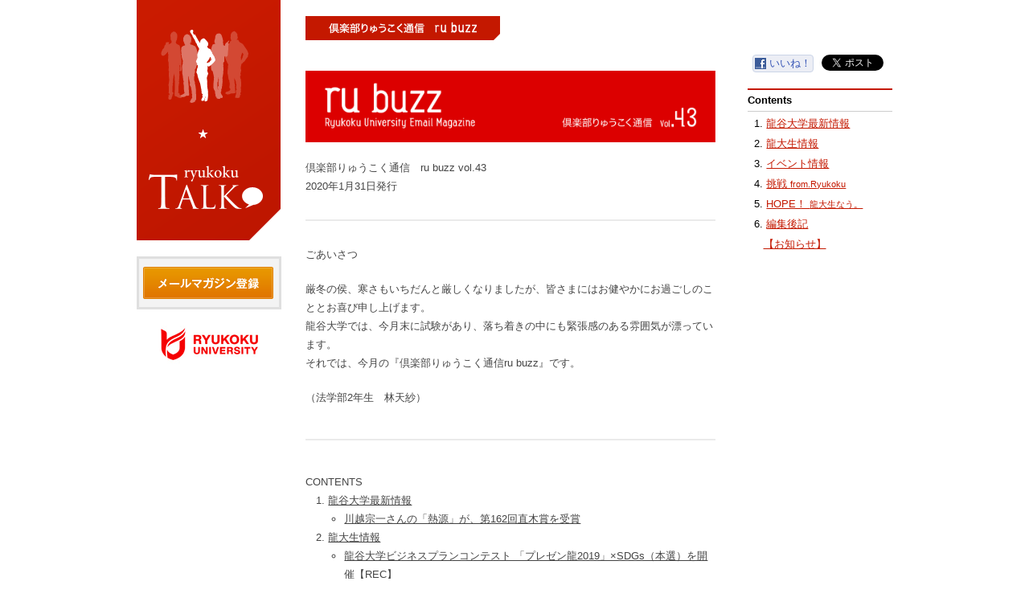

--- FILE ---
content_type: text/html; charset=UTF-8
request_url: https://www.ryukoku.ac.jp/mmg2/mmg/ru043.html
body_size: 23003
content:
<!DOCTYPE html PUBLIC "-//W3C//DTD XHTML 1.0 Transitional//EN" "http://www.w3.org/TR/xhtml1/DTD/xhtml1-transitional.dtd">
<html xmlns="http://www.w3.org/1999/xhtml" xml:lang="ja" lang="ja" xmlns:og="http://ogp.me/ns#" xmlns:fb="http://www.facebook.com/2008/fbml">
<head>
<meta http-equiv="Content-Type" content="text/html; charset=utf-8" />
<meta name="viewport" content="width=device-width,initial-scale=1.0">
<meta http-equiv="Content-Script-Type" content="text/javascript" />
<meta http-equiv="Content-Style-Type" content="text/css" />
<meta http-equiv="imagetoolbar" content="no" />
<title>vol.43｜倶楽部りゅうこく通信 ru buzz｜ryukokuTALK｜龍谷大学（りゅうこくだいがく）</title>
<meta name="Keywords" content="龍谷,大学,総合大学,文学,経済,経営,法学,社会,理工,国際,文化,宗教,仏教,浄土真宗,親鸞,入試,図書館,京都,俳句,ボランティア,留学,ryukoku Talk" lang="ja" xml:lang="ja" />
<meta name="Description" content="学生広報スタッフが制作するメールマガジンのスペシャルコンテンツを中心に多彩なコンテンツを公開中！" lang="ja" xml:lang="ja" />
<!-- FB-OGP -->
<meta property="og:title" content="倶楽部りゅうこく通信 ru buzz vol.43" />
<meta property="og:type" content="article" />
<meta property="og:image" content="http://www.ryukoku.ac.jp/mmg2/common/images/thumb_mmg.gif" />
<meta property="og:site_name" content="ryukokuTALK" />
<meta property="og:url" content="http://www.ryukoku.ac.jp/mmg2/mmg/ru043.html" />
<meta property="og:description" content="龍谷大学に関する様々な情報やニュースを通じ、龍谷大学の「今」をお伝えするメールマガジン。" />
<!-- /FB-OGP -->
<link href="../common/css/import.css" rel="stylesheet" type="text/css" media="screen,print" />
<script type="text/javascript" src="/mmg2/common/js/jquery.min.js"></script>
<script type="text/javascript" src="/mmg2/common/js/util.js"></script>
<!-- unique -->
<link href="../common/css/mmg.css" rel="stylesheet" type="text/css" media="screen,print" />
<!-- /unique -->
<link href="/mmg2/common/css/smp.css" rel="stylesheet" type="text/css" media="screen,print" />
<!-- UA include:2-->
<!-- koho 202206 -->
<!-- Google Tag Manager -->
<script>(function(w,d,s,l,i){w[l]=w[l]||[];w[l].push({'gtm.start':
new Date().getTime(),event:'gtm.js'});var f=d.getElementsByTagName(s)[0],
j=d.createElement(s),dl=l!='dataLayer'?'&l='+l:'';j.async=true;j.src=
'https://www.googletagmanager.com/gtm.js?id='+i+dl;f.parentNode.insertBefore(j,f);
})(window,document,'script','dataLayer','GTM-W675XX');</script>
<!-- End Google Tag Manager -->

<!-- koho UA 202012 -->
<!-- Global site tag (gtag.js) - Google Analytics -->
<script async src="https://www.googletagmanager.com/gtag/js?id=UA-73002985-1"></script>
<script>
  window.dataLayer = window.dataLayer || [];
  function gtag(){dataLayer.push(arguments);}
  gtag('js', new Date());

  gtag('config', 'UA-73002985-1'); //koho
</script>
<!-- /koho UA -->
</head>
<body>
<!-- body include:3-->
<!-- koho 202206 -->
<!-- Google Tag Manager (noscript) -->
<noscript><iframe src="https://www.googletagmanager.com/ns.html?id=GTM-W675XX"
height="0" width="0" style="display:none;visibility:hidden"></iframe></noscript>
<!-- End Google Tag Manager (noscript) -->
<a name="top" id="top"></a>
<div id="wrap">
<div id="leftCon">
<p id="logo"><a href="/mmg2/index.html"><img src="../common/images/logo.gif" alt="ryukokuTALK" width="179" height="299" /></a></p>
<!--div class="block">
<dl>
<dt><img src="../common/images/left_tit01.gif" alt="発行・編集" width="172" height="21" /></dt>
<dd class="lineDot">学生広報スタッフ<br />「倶楽部りゅうこく通信」編集部</dd>
<dd><a href="m&#97;i&#108;&#117;&#111;&#58;m&#109;g-&#97;&#100;&#109;in&#64;a&#100;.&#114;&#121;uko&#107;&#117;&#46;a&#99;.&#106;p
"><img src="../common/images/left_btn01.gif" alt="ご意見・ご感想・お問い合わせ" width="162" height="40" class="swap" /></a></dd>
</dl>
</div-->
<div class="block">
<ul>
<li><a href="/mmg2/rule.html"><img src="../common/images/left_btn02.gif" alt="メールマガジン登録" width="162" height="40" class="swap" /></a></li>
</ul>
</div>

<p class="center"><a href="/index.php"><img src="../common/images/univ.jpg" alt="龍谷大学" width="121" height="48" /></a></p>
</div><!-- /leftCon -->

<header><a href="/mmg2/" title="ryukoku TALK">ryukoku TALK</a></header>

<div id="container">
<ul id="gNavi">
<li><a href="/mmg2/mmg/index.html"><img src="../common/images/gnavi+01_ov.gif" alt="倶楽部りゅうこく通信 ru buzz" width="242" height="30" /></a></li>
<!--li><a href="/mmg2/fromr/index.html"><img src="../common/images/gnavi+02.gif" alt="挑戦 from.Ryukoku" width="242" height="30" class="swap" /></a></li>
<li class="lastChild"><a href="/mmg2/hope/index.html"><img src="../common/images/gnavi+03.gif" alt="HOPE！龍大生なう。" width="242" height="30" class="swap" /></a></li>
<li><a href="/mmg2/mado/index.html"><img src="../common/images/gnavi+06.gif" alt="龍窓" width="242" height="30" class="swap" /></a></li>
<li><a href="/mmg2/face/index.html"><img src="../common/images/gnavi+05.gif" alt="face Navi" width="242" height="30" class="swap" /></a></li>
<li class="lastChild"><a href="/mmg2/staff/index.html"><img src="../common/images/gnavi+04.gif" alt="学生広報STAFF" width="242" height="30" class="swap" /></a></li-->
</ul><!-- /gNavi -->




<div id="rightCon">
<div id="shareBtn">
<div id="tw"><a href="https://twitter.com/share" class="twitter-share-button" data-text="倶楽部りゅうこく通信 ru buzz vol.43" data-lang="ja" data-count="none">ツイート</a><script>!function(d,s,id){var js,fjs=d.getElementsByTagName(s)[0];if(!d.getElementById(id)){js=d.createElement(s);js.id=id;js.src="//platform.twitter.com/widgets.js";fjs.parentNode.insertBefore(js,fjs);}}(document,"script","twitter-wjs");</script></div>
<div id="fb"><a href="http://www.facebook.com/sharer.php?u=http://www.ryukoku.ac.jp/mmg2/mmg/ru043.html" target="_blank" rel="nofollow">いいね！</a></div>
</div><!-- /shareBtn -->

<h2>Contents</h2>
<ol>
<li><a href="#ru01">龍谷大学最新情報</a></li>
<li><a href="#ru02">龍大生情報</a></li>
<li><a href="#ru03">イベント情報</a></li>
<li><a href="#ru04">挑戦 <span class="small">from.Ryukoku</span></a></li>
<li><a href="#ru05">HOPE！ <span class="small">龍大生なう。</span></a></li>
<!-- li><a href="#ru06">龍窓</a></li -->
<li><a href="#ru07">編集後記</a></li>
</ol>
<p style="padding-left: 1.5em;"><a href="#ru08">【お知らせ】</a></p>
<!--<ul class="bn">
<li><a href="../fromr/63.html"><img src="../mmg/image/bn/bnr63.jpg" alt="挑戦 from.Ryukoku vol.63" width="180" height="127" /></a></li>
<li><a href="/mmg2/hope/63.html"><img src="../mmg/image/bn/bnh63.jpg" alt="HOPE！龍大生なう。 vol.63" width="180" height="127" /></a></li>
</ul>-->

</div><!-- /rightCon -->

<div id="mainCon">



<div id="rubuzz">

<div class="ru_header">
  <img src="image/ru043/header.png" alt="倶楽部りゅうこく通信 ru buzz vol.43" / width="100%">
  <p>倶楽部りゅうこく通信　ru buzz vol.43<br />
 2020年1月31日発行
</p>
</div>


<div class="ru_box">
<p class="mb20">ごあいさつ</p>

<p>厳冬の侯、寒さもいちだんと厳しくなりましたが、皆さまにはお健やかにお過ごしのこととお喜び申し上げます。<br />
龍谷大学では、今月末に試験があり、落ち着きの中にも緊張感のある雰囲気が漂っています。<br />
それでは、今月の『倶楽部りゅうこく通信ru buzz』です。</p>
<p class="mT20">
  （法学部2年生　林天紗）
</p>
</div>

<!-- ■ 広報誌「龍谷」 ■ -->
<!--
<div class="ru_box">
	<img src="image/ru037/01.jpg" alt="" / width="100%">
    <p>広報誌「龍谷」87号が完成いたしました。<br />
   今回の広報誌「龍谷」87号では、入澤崇学長とTBSテレビ「サンデーモーニング」のコメンテーターをされているフォトジャーナリストの安田菜津紀氏との対談や、2020年に開設予定（現在設置構想中）の先端理工学部、また様々な活動に取り組む学生について紹介しています。どうぞご覧下さい。</p>
   <p class="mT10"><a href="https://issuu.com/ryukoku/docs/kouhoushi_87" target="_blank">&gt;&gt; 広報誌「龍谷」87号デジタル版 [Ryukoku University Digital Library]</a></p>
</div>
-->

<!-- ■ 校友会報 ■ -->
<!--
<div class="ru_box">
	<img src="image/ru037/02.jpg" alt="" / width="100%">
    <p>校友会報88号完成のご案内<br />
龍谷大学設立380周年を迎えたこの契機に、校友会の赤松会長（龍谷大学前学長）と入澤学長にご対談いただきました。<br />
卒業生情報は、ダウンタウンの番組を手がける放送作家の高須 光聖さん、アシックスジャパン株式会社代表取締役社長の小林 淳二さんへのインタビュー記事などを掲載し、とても読み応えがあります。<br />
また、学部同窓会や各支部の活動、REC講座の申込み方法など幅広い情報をご紹介しています。</p>
   <p class="mT10"><a href="http://www.ryukoku.ac.jp/alumni/bulletin/pdf/88.pdf" target="_blank">&gt;&gt; 校友会報88号 [PDF]</a></p>
</div>
-->



<!-- ■ 目次 ■ -->
<div class="ru_box">
<p>CONTENTS</p>
<ol class="ru_contents">
<li><a href="#ru01">龍谷大学最新情報</a>
    <ul>
    <li><a href="#ru01_1">川越宗一さんの「熱源」が、第162回直木賞を受賞</a></li>
   <!--
    <li><a href="#ru01_2">龍谷大学瀬田学舎開学30周年記念・第30回龍谷大学新春技術講演会～課題への挑戦、科学で拓く新たな未来～を開催</a></li>
    <li><a href="#ru01_3"></a></li>
    -->
    </ul>
</li>
<li><a href="#ru02">龍大生情報</a>
    <ul>
    <li><a href="#ru02_1">龍谷大学ビジネスプランコンテスト 「プレゼン龍2019」×SDGs（本選）を開催【REC】</a></li>
    <li><a href="#ru02_2">令和元年度「京都市スポーツ賞」に本学学生7名が選出【スポーツ・文化活動強化センター】</a></li> 
    <!-- li><a href="#ru02_3"></a></li -->
    </ul>
</li>
<li><a href="#ru03">イベント情報</a>
    <ul>
    <li><a href="#ru03_1">龍谷ミュージアム シリーズ展6／特集展示「仏像ひな型の世界」が開幕【龍谷ミュージアム】</a></li>
    <!--<li><a href="#ru03_3"></a></li>-->
    </ul>
</li>
<li><a href="#ru04">挑戦　from.Ryukoku</a></li>
<li><a href="#ru05">HOPE!　龍大生なう。</a></li>
<!-- li><a href="#ru06">龍窓</a></li -->
<li><a href="#ru07">編集後記</a></li>
</ol>
<p style="padding-left:1.5em;"><a href="#ru08">【お知らせ】</a></p>
</div>


<!-- ■ 龍谷大学最新情報 ■ -->
<div id="ru01" class="ru_box">
<h2>1. 龍谷大学最新情報</h2>

<div id="ru01_1">
<h3>川越宗一さんの「熱源」が、第162回直木賞を受賞</h3>
<img src="image/ru043/01.jpg" alt="川越宗一さんの「熱源」が、第162回直木賞を受賞" width="100%">
<p>本学文学部史学科に在籍されていた川越宗一さんの「熱源」が、第162回直木賞を受賞されました。龍谷大学としても喜ばしいニュースとして祝福しております。川越さん、本当におめでとうございます。</p>
<!--<P class=" mT10"><a href="#" target="_blank">&gt;&gt; ●ここに記事タイトル●</a></P>-->
</div>
<!--
<div id="ru01_2">
<h3>第42回全日本アンサンブルコンテストで金賞を受賞【スポーツ・文化活動強化センター】</h3>
<img src="image/ru037/04.jpg" alt="第42回全日本アンサンブルコンテストで金賞を受賞【スポーツ・文化活動強化センター】" width="100%">
<p>3月21日（木・祝）、札幌コンサートホールKitaraにて、第42回全日本アンサンブルコンテストが開催され、本学の吹奏楽部からクラリネット四重奏が関西代表として出場しました。<br />
ギヨーム・コネソン作曲の「プレリュードとファンク」を演奏し、見事、金賞を受賞いたしました。</p>
<p class="mT10"><a href="https://www.ryukoku.ac.jp/nc/news/entry-3314.html" target="_blank">&gt;&gt; 第42回全日本アンサンブルコンテストで金賞を受賞</a></p>
</div>

<div id="ru01_3">
<h3></h3>
<img src="image/" / width="100%">
<p></p>
</div>

-->
</div>

<!-- ■ 龍大生情報 ■ -->
<div id="ru02" class="ru_box">
<h2>2．龍大生情報</h2>

<div id="ru02_1">
<h3>龍谷大学ビジネスプランコンテスト 「プレゼン龍2019」×SDGs（本選）を開催【REC】</h3>
<img src="image/ru043/02.jpg" alt="龍谷大学ビジネスプランコンテスト 「プレゼン龍2019」×SDGs（本選）を開催【REC】" width="100%">
<p>2020年1月12日（日）、京都経済センター 3F オープンイノベーションカフェ（KOIN）にて龍谷大学ビジネスプランコンテスト 「プレゼン龍2019」×SDGs【本選】を開催しました。<br />
本イベントは、龍谷大学における大学発ベンチャーの育成、学生の起業家精神の醸成を目的としたビジネスプランコンテストであり、同日には「第14回 龍谷大学 高校生ビジネスアイデアコンテスト」も同時開催し、東京や大阪、滋賀から参加いただいた高校生、龍谷総合学園の高校生、そして、本学学生プランナーによる意欲的な「ビジネス」や「ソーシャルビジネス」の提案をいただきました。</p>
<p class="mT10"><a href="https://www.ryukoku.ac.jp/nc/news/entry-4904.html" target="_blank">&gt;&gt; 「プレゼン龍2019」×SDGs（本選）を開催</a></p>
</div>

<div id="ru02_2">
<h3>令和元年度「京都市スポーツ賞」に本学学生7名が選出【スポーツ・文化活動強化センター】</h3>
<img src="image/ru043/03.jpg" alt="令和元年度「京都市スポーツ賞」に本学学生7名が選出【スポーツ・文化活動強化センター】" width="100%">
<p>2019年12月25日（水）に立命館大学朱雀キャンパスにおいて、令和元年度「京都スポーツの殿堂」及び「京都市スポーツ賞」並びに「京都市市民スポーツ振興特別功労賞」の表彰式が執り行われました。</p>
<p class="mT10">
<a href="https://www.ryukoku.ac.jp/nc/news/entry-4838.html" target="_blank">&gt;&gt; 「京都市スポーツ賞」に本学学生7名が選出</a></p>
</div>

<!--
<div id="ru02_3">
<h3></h3>
<img src="image/ru000/00.jpg" alt="" width="100%" />
<p></p>
<p class="mT20">
<a href="" target="_blank">&gt;&gt;</a></p -->
<!-- <p class="mT20">（社会学部3年　テキスト） </p> -->
<!--</div>-->

</div>




<!-- ■ イベント情報 ■ -->
<div id="ru03" class="ru_box">
<h2>3. イベント情報</h2>

<div id="ru03_1">
<h3>龍谷ミュージアム シリーズ展6／特集展示「仏像ひな型の世界」が開幕【龍谷ミュージアム】</h3>
<img src="image/ru043/04.jpg" alt="企画展「龍谷の至宝 －時空を超えたメッセージ－」が開幕【龍谷ミュージアム】"  width="100%">
<p>龍谷ミュージアムでは、シリーズ展6「仏教の思想と文化－インドから日本へ－」／特集展示「仏像ひな型の世界」を開催しております。本展では、インドで誕生した仏教が各地の文化や風習と融合しながらアジアから日本へ伝わっていく流れを貴重な文化財や映像等で紹介しています。</p>
<p class="mT10">【会期】2020年1月9日（木）～ 2月9日（日）／2020年2月22日（土）～ 3月22日（日）<br />
※休館日：月曜日（ただし、1月13日、2月24日は開館）<br />
【開館時間】10：00 ～ 17：00　※最終入館受付は16：30まで</p>
<p class="mT10">
<a href="https://www.ryukoku.ac.jp/nc/news/entry-4877.html" target="_blank">&gt;&gt; 龍谷ミュージアム シリーズ展6／特集展示「仏像ひな型の世界」が開幕</a><br />
</p>
</div>
<!--
<div id="ru03_2">
<h3>ワークショップ：『「いきもの」のポストカードを作ろう』を開催【龍谷ミュージアム】</h3>

<p></p>
<p class="mT10">現在龍谷ミュージアムでは、「仏教美術のいきものがたり」が展示中。それに合わせてワークショップを開催します。空想上の様々な「いきもの」のポストカードを作りましょう！スタンプ使用。小さなお子さまも参加可。</p>

<p class="mT10">開催日：2019年2月17日（日）<br />
時間：<br />
【午前の部】10：30～11：00<br />
【午後の部】14：00～14：30<br />
開催場所：龍谷ミュージアム１階101講義室</p>
<p class="mT10">
<a href="https://www.ryukoku.ac.jp/nc/event/entry-3077.html" target="_blank">&gt;&gt; ワークショップ：『「いきもの」のポストカードを作ろう』を開催【龍谷ミュージアム】</a><br />
<a href="https://museum.ryukoku.ac.jp/exhibition/ser.html" target="_blank">&gt;&gt; 「仏教美術のいきものがたり」詳細はこちら</a></p>
</div>
-->
</div>


<!-- ■ 挑戦　from.Ryukoku ■ -->
<div id="ru04" class="ru_box">
<h2>4. 挑戦　from.Ryukoku</h2>
<img src="image/ru043/fromr.jpg" alt="挑戦　from.Ryukoku" width="100%">
<p>今回は株式会社JTBで働かれている早田まりのさん（国際文化学部2018年3月卒）にお話を伺いました。インタビューを通じて「成長」という言葉が度々出てくる早田さん。１年間の留学の中での心情の変化、成長を実感した瞬間、その背景には目的意識を高くもち、自己変革をし続ける姿がありました。</p>
<p class="mT10">
<a href="https://www.ryukoku.ac.jp/mmg2/fromr2/89.html" target="_blank">&gt;&gt;挑戦　from.Ryukoku</a></p>

<p class="mT20">取材・記事：肥田真男（経営学部4年生）、北村謙一郎（文学部3年生）</p>
</div>

<!-- ■ HOPE！　龍大生なう。 ■ -->
<div id="ru05" class="ru_box">
<h2>5．HOPE！　龍大生なう。</h2>
<img src="image/ru043/hope.jpg" alt="HOPE！　龍大生なう。" width="100%">
<p>龍谷大学には色んな国の留学生が多く在籍しています。今回はベトナムからの留学生、国際学部3年生のグェン・チャン・ゼィ・フォンさんに話をうかがいました。リアルな留学事情が聞けた楽しい回になっておりますので、ぜひ最後までお付き合いください。</p>

<p class="mT10">
<a href="https://www.ryukoku.ac.jp/mmg2/hope2/90.html" target="_blank">&gt;&gt;HOPE！　龍大生なう。</a></p>

<p class="mT20">取材・記事：門井理紗（国際学部3年生）、倉田栞里（経営学部3年生） </p>
</div>

<!-- ■ 龍窓 ■ -->
<!-- div id="ru06" class="ru_box">
<h2>5．龍窓</h2>
<img src="image/ru●/mado.jpg" alt="HOPE！　龍大生なう。" width="100%">
<div>
<p></p>
<p class="mT10">
<a href="https://www.ryukoku.ac.jp/mmg2/mado/●.html" target="_blank">&gt;&gt; 龍窓</a></p>
<p class="mT20">
取材・記事：テキスト（■学部■年生）
</p>
</div>
</div -->

<!-- ■ 編集後記 ■ -->
<div id="ru07" class="ru_box">
<h2>6．編集後記</h2>
<div>
<p>最後までご覧いただきありがとうございました。<br />
時節柄、風邪などに注意してお過ごしください。<br />
そして、次回も楽しみにしていただければと思います。</p>
</div>
<p>（法学部2年生　林天紗） </p>

</div>

<!-- ■ 【お知らせ】 ■ -->
<div id="ru08" class="ru_box">
<h2>【お知らせ】</h2>
<p>本年度隔月で配信しておりました『倶楽部りゅうこく通信ru buzz』および『挑戦fromRyukoku』、『HOPE！龍大生なう』ですが、学生広報スタッフの活動終了に伴い、2020年度以降は配信、更新を停止させていただきます。広報誌龍谷、校友会報発行時にはそのお知らせを皆さまに配信させていただく予定です。<br />
何卒ご理解の程よろしくお願い申し上げます。 </p>
</div>


<div class="ru_box">
<p class="sns01"><a href="https://www.instagram.com/ryukokuuniversity/" target="_new" ><img src="image/sns/img_33.jpg" alt="公式Facebook、Instagram" /></a></p>
<p class="sns02">大学全体の特色等を発信することを目的として、本学公式Facebookページ、Instagramを開設しています。ぜひご覧ください。 </p>
<p class="sns03"><img src="image/sns/icon_fb.png" alt="公式Facebook「龍谷大学」" /><a href="https://www.facebook.com/RyukokuUniversity/" target="_blank">公式Facebook「龍谷大学」</a></p>
<p class="sns04"><img src="image/sns/icon_insta.png" alt="公式Instagram「龍谷大学」" class="sns02" /><a href="https://www.instagram.com/ryukokuuniversity/" target="_blank">公式Instagram「龍谷大学」</a></p>
</div>



<!-- ■ 【注意事項】 ■ -->
<div class="ru_box note">
<p>【注意事項】<br />
本サービスは、電子メールを媒体としたメールマガジンであるため、 皆さまがご利用になるPC環境、ネット環境によっては、 登録されたお名前（漢字）が、文字化けを起こす可能性があります。</p>

<p>○ご意見・ご感想は下記へお送りください。<br />
&#109;&#109;&#103;&#45;&#97;&#100;&#109;&#105;&#110;&#64;&#97;&#100;&#46;&#114;&#121;&#117;&#107;&#111;&#107;&#117;&#46;&#97;&#99;&#46;&#106;&#112;</p>

<p>○登録情報変更、HTMLメール・テキストメール変更／配信停止の手続きは、こちらからお願いします。<br />
登録情報変更　／　配信停止 ※左記のクリックで配信が停止されます。</p>

<p>○個人情報保護への取り組みについて<br />
本学は、個人情報保護の重要性に鑑み、「個人情報保護に関する考え方」および 「個人情報保護の基本方針」を明らかにし、次のとおり取り組んでいます。<br />
プライバシーポリシー
</p>

<p>
○編集　倶楽部りゅうこく通信　編集担当　学生広報スタッフ<br />
○発行　龍谷大学　<a href="http://www.ryukoku.ac.jp/">http://www.ryukoku.ac.jp/ </a></p>
</div>

<p class="mb20 center">Copyright &copy; 龍谷大学, All rights reserved.</p>


</div><!-- /rubuzz -->



</div>



</div><!-- /container -->
</div><!-- /wrap -->

<p id="pgtp"><a href="#top"><img src="../common/images/pgtp.gif" alt="このページのトップへ戻る" width="180" height="40" class="swap" /></a></p><!-- /pagetop -->

<!--#include virtual="/mmg2/include/footer.html"-->


</body>
</html>

--- FILE ---
content_type: text/css
request_url: https://www.ryukoku.ac.jp/mmg2/common/css/import.css
body_size: -201
content:
@charset "utf-8";

@import url("reset.css");
@import url("base.css");

--- FILE ---
content_type: text/css
request_url: https://www.ryukoku.ac.jp/mmg2/common/css/mmg.css
body_size: 2753
content:
@charset "utf-8";

#mainCon{
width:510px;
float:left;
}
#rightCon{
width:180px;
float:right;
}
#contentsBg{
padding-bottom:16px;
background:url(/mmg2/mmg/images/btm.gif) no-repeat 0 100%;
}
#contents{
padding-top:20px;
background:url(/mmg2/mmg/images/bg.gif) repeat-y 0 0;
}
.idx #contents{background:none;}


.backnumber{margin-top:15px;}
.backnumber li{
width:115px;
float:left;
margin-right:6px;
padding-top:15px;
font-weight:bold;
}
.backnumber li a:link,
.backnumber li a:visited{text-decoration:none;}
.backnumber li a:hover{text-decoration:underline;}
.backnumber li img{display:block; margin-bottom:3px;}
.backnumber li span.small{font-weight:normal;}

.idx h2{
margin-top:40px;
padding:3px 10px;
background-color:#c41800;
color:#fff;
}

.backnumberOld li{
width:167px;
float:left;
margin-top:15px;
padding-left:15px;
background:url(../images/ic01.gif) no-repeat 0 0.3em;
}
.backnumberOld li a:link,
.backnumberOld li a:visited{text-decoration:none; color:#000;}
.backnumberOld li a:hover{text-decoration:underline; color:#c41800;}
.backnumberOld li a{font-weight:bold;}
.backnumberOld li a span.small{font-weight:normal;}


#rightCon ol li{margin-bottom:5px;}

#rightCon .bn{
margin-top:15px;
padding-top:10px;
background:url(../images/line_dot01.gif) repeat-x 0 0;
}
#rightCon .bn li{padding-top:10px;}

#magagine{
padding:0 20px 45px;
font-size:93%;
line-height:1.8;
}

#rubuzz {
	margin-top: 20px;
	line-height: 1.8;
	color: #444444;
}

#rubuzz ol.ru_contents li {
	margin-left: 5px;
}


#rubuzz ol.ru_contents ul li {
	margin-left: 20px;
	list-style: circle;
}

#rubuzz .ru_header {
	margin-bottom: 30px;
	padding-bottom: 30px;
	border-bottom: 2px solid #eaeaea;
}

#rubuzz .ru_header p {
	margin: 20px 0 0;
}

#rubuzz .ru_box {
	margin-bottom: 40px;
	padding-bottom: 40px;
	border-bottom: 2px solid #eaeaea;
}

#rubuzz .ru_box a {
	color: #444444;
	text-decoration: underline;
}

#rubuzz .ru_box div {
	margin-bottom: 40px;
}

#rubuzz .ru_box img {
	margin-bottom: 20px;
}

#rubuzz .ru_box img.mb0 {
	margin-bottom: 0px;
}

#rubuzz .ru_box img.facebook {
	margin: 0 5px 0 0;
	vertical-align: top; 
}


#rubuzz .ru_box .sns01 {
	float: left;
	width: 35%;
	margin: 0 20px 10px 0;
}

#rubuzz .ru_box .sns01 img {
	width: 100%;
}

#rubuzz .ru_box .sns02 {
	margin: 0  0 20px 0;
}

	#rubuzz .ru_box .sns04:after {
	  content: "";
	  clear: both;
	  display: block;
	}

#rubuzz .ru_box .sns03, #rubuzz .ru_box .sns04  {
	margin: 0 0 10px 0;
}

#rubuzz .ru_box .sns03 img {
	margin: 0 5px 0 0;
	vertical-align: top; 
}

#rubuzz .ru_box .sns04 img {
	margin: 0 5px 0 0;
	vertical-align: top; 
}


#rubuzz h2 {
	margin-bottom: 20px;
	font-size: 130%;
	line-height: 1.6;}

#rubuzz h3 {
	margin-bottom: 10px;
	font-size: 120%;
	line-height: 1.6;}

#rubuzz .note p {
	margin-bottom: 20px;
}

.mb10 { margin-bottom: 10px;}
.mb20 { margin-bottom: 20px;}
.mb30 { margin-bottom: 30px;}
.mb40 { margin-bottom: 40px;}
.mb50 { margin-bottom: 50px;}
.mb60 { margin-bottom: 60px;}
.mb80 { margin-bottom: 80px;}
.mb0 { margin-bottom: 0px;!important}

--- FILE ---
content_type: text/css
request_url: https://www.ryukoku.ac.jp/mmg2/common/css/smp.css
body_size: 3641
content:
@charset "utf-8";


.pc {
    display: block;    
}

header, .smp, .mail_area, .logo_area, #footer {
    display: none;    
}

#pgtp {
width: auto;
}

img {
max-width: 100%;
}

.back {
margin: 10px 0 20px;
}


@media screen and (max-width: 767px) {

    body {
        line-height: 1.4;
        font-size: 14px;
    }
    * {
        box-sizing: border-box;
    }
    *:focus {
        outline: none;
    }
    .is_mobile {
        display: block;
    }
    .is_PC {
        display: none;
    }

#wrap {
width: 100%;
}

#leftCon {
    display: none!important;
}

#rightCon {
    display: none!important;
}

#mainCon {
    width: 100%;
}

#container {
    width: 100%;
    padding: 0 15px;
    box-sizing: border-box;
}

#container img {
max-width: 100%;
}

#gNavi {
    display: none;
}

.pc {
    display: none;    
}

header, .smp {
    display: block;    
}

header{
width: 100%;
margin-bottom:1%;
background:#c11600 url(../../mmg/image/common/logo_bg.png) no-repeat 100% 100%;
}
header a{
display:block;
padding:2% 0;
height:50px;
text-indent:-9999px;
background:url(../../mmg/image/common/logo_talk.png) no-repeat 10px 50%;
box-sizing: border-box;
}

h1.smp {
margin-top: 20px;
}

h1.smp img {
width: 100%;
}

#pgtp {
margin: 0 10px 20px 0;
}

.backnumber li {
width: 30%;
box-sizing: border-box;
}

.backnumber li span.small {
font-size: 80%;
}

#rubuzz .ru_box .sns03 img {
margin: 0 0 0 0;
}

.mail_area{
    display: block;
    padding: 15px;
	text-align: center;
	border: 2px solid #9F9F9F;
	background: none repeat scroll 0 0 #DFDFDF;
}

.logo_area {
    display: block;
	text-align: center;
    margin: 15px 0 0;
}

#footer {
    display: block;
    width: 100%;
    margin: 0 auto 20px;
    height: 47px;
    border-top: 1px solid #94a3b1;
    background: none;
    text-align: center;
}

.backnumberOld li a {
font-size: 92%; 
}

.backnumberOld li a span.small {
font-size: 80%; 
}



/* レイアウト パターン */
#contents .box100_l, #contents .box100_r { width: 100%; }
#contents .box130_l, #contents .box130_r { width: 100%; }
#contents .box160_l, #contents .box160_r { width: 100%; }
#contents .box180_l, #contents .box180_r { width: 100%; }
#contents .box200_l, #contents .box200_r { width: 100%; }
#contents .box220_l, #contents .box220_r { width: 100%; }
#contents .box240_l, #contents .box240_r { width: 100%; }
#contents .box250_l, #contents .box250_r { width: 100%; }
#contents .box260_l, #contents .box260_r { width: 100%; }
#contents .box265_l, #contents .box265_r { width: 100%; }
#contents .box290_l, #contents .box290_r { width: 100%; }
#contents .box300_l, #contents .box300_r { width: 100%; }
#contents .box310_l, #contents .box310_r { width: 100%; }
#contents .box320_l, #contents .box320_r { width: 100%; }
#contents .box330_l, #contents .box330_r { width: 100%; }
#contents .box360_l, #contents .box360_r { width: 100%; }
#contents .box380_l, #contents .box380_r { width: 100%; }
#contents .box420_l, #contents .box420_r { width: 100%; }
#contents .box480_l, #contents .box480_r { width: 100%; }

#contents .box100_l, #contents .box130_l, #contents .box160_l, #contents .box180_l, #contents .box200_l, #contents .box220_l, #contents .box240_l, #contents .box250_l, #contents .box260_l, #contents .box265_l, #contents .box290_l, #contents .box300_l, #contents .box310_l, #contents .box320_l, #contents .box330_l, #contents .box360_l, #contents .box380_l, #contents .box420_l, #contents .box480_l {
	clear: both;
	float: none;
	margin: 0 auto;}

#contents .box100_r, #contents .box130_r, #contents .box160_r, #contents .box180_r, #contents .box200_r, #contents .box220_r, #contents .box240_r, #contents .box250_r, #contents .box260_r, #contents .box265_r, #contents .box290_r, #contents .box300_r, #contents .box310_r, #contents .box320_r, #contents .box330_r, #contents .box360_r, #contents .box380_r, #contents .box420_r, #contents .box480_r {
	clear: both;
	float: none;}


}




--- FILE ---
content_type: text/css
request_url: https://www.ryukoku.ac.jp/mmg2/common/css/reset.css
body_size: 1610
content:
@charset "utf-8";

html{overflow-y:scroll;color:#000;}
body{
font-size:small;
*font:x-small;
}
body{font-family:"Lucida Grande",'ヒラギノ角ゴ Pro W3','Hiragino Kaku Gothic Pro',"メイリオ","Meiryo",'ＭＳ Ｐゴシック',"MS PGothic",sans-serif;}
* + html body{font-family:'ヒラギノ角ゴ Pro W3','Hiragino Kaku Gothic Pro',"メイリオ","Meiryo";}

select,input,button,textarea{
font:99% "Lucida Grande",'ヒラギノ角ゴ Pro W3','Hiragino Kaku Gothic Pro',"メイリオ","Meiryo",'ＭＳ Ｐゴシック',"MS PGothic",sans-serif;
}
* + html select,
* + html button,
* + html textarea{font-family:'ヒラギノ角ゴ Pro W3','Hiragino Kaku Gothic Pro',"メイリオ","Meiryo";}

table{
font-size:inherit;
font:100%;
}

pre,code,kbd,samp,tt{
font-family:"Lucida Grande",'ヒラギノ角ゴ Pro W3','Hiragino Kaku Gothic Pro',"メイリオ","Meiryo",'ＭＳ Ｐゴシック',"MS PGothic",sans-serif;*font-size:108%;
line-height:1.5;
}
* + html pre,
* + html code,
* + html kbd,
* + html tt{font-family:'ヒラギノ角ゴ Pro W3','Hiragino Kaku Gothic Pro',"メイリオ","Meiryo";}

body,div,dl,dt,dd,ul,ol,li,h1,h2,h3,h4,h5,h6,pre,code,form,fieldset,legend,input,textarea,p,blockquote,th,td{
margin:0;
padding:0;
}
fieldset,
img{
border:0;
}

address,caption,code,dfn,em,th,var{
font-style:normal;
font-weight:normal;
}
cite{
display:block;
text-align:right;
font-style:italic;
font-weight:normal;
}
q{font-style:italic;}

ul li{list-style:none;}

caption,th{
text-align:left;
}
h1,h2,h3,h4,h5,h6{
font-size:100%;
font-weight:bold;
}
q:before,
q:after{
content:'';
}
abbr,
acronym{
border:0;
font-variant:normal;
}

sup{
vertical-align:text-top;
font-size:77%;
}
sub{
vertical-align:text-bottom;
font-size:77%;
}
input,
textarea,
select{
font-family:inherit;
font-size:inherit;
font-weight:inherit;
}

input,
textarea,
select{
*font-size:100%;
}

legend{color:#000;}
dt{font-weight:bold;}

--- FILE ---
content_type: text/css
request_url: https://www.ryukoku.ac.jp/mmg2/common/css/base.css
body_size: 4808
content:
@charset "utf-8";

/* ///////////////////////////////////////// base.css /

setting
	└ reset
	└ hide content
	└ anchor
	└ class

container

contents
	└ parts
	└ left contents
	└ global navi
	└ footer

clear

///////////////////////////////////////// 　*/


/* ///////////////////////////////////////// setting */

/* //////////////// reset */

body{line-height:1.6;}
dt img,dd img,li img{vertical-align:top;}
input,lavel{vertical-align:middle;}
ol{padding-left:1.8em;}

/* //////////////// hide content */

.hidden{display:none;}

/* //////////////// anchor */

a:link,
a:visited{color:#c41800; text-decoration:underline;}
a:hover{color:#c41800; text-decoration:none;}

/* //////////////// class */

/* font */
.xsmall{font-size:77%;}
.small{font-size:85%;}
.medium{font-size:93%;}
.large{font-size:108%;}
.xlarge{font-size:116%;}

.bold{font-weight:bold;}

.nowrap{white-space:nowrap;}

/* position */
.floatL{float:left;}
.floatR{float:right;}

.center{text-align:center;}
.left{text-align:left;}
.right{text-align:right;}
.top{vertical-align:top;}
.middle{vertical-align:middle;}
.bottom{vertical-align:bottom;}

/* margin */
.mT0{margin-top:0 !important;}
.mT10{margin-top:10px !important;}
.mT20{margin-top:20px !important;}
.mT70{margin-top:70px !important;}
.mB0{margin-bottom:0 !important;}
.mR0{margin-right:0 !important;}

/* line */
.line01{
margin:2em 0;
height:1px;
background:url(../images/line_dot01.gif) repeat-x 0 100%;
}
.line01 hr{display:none;}

/* list */
ul.listStyle01 li,
p.listStyle01{
padding-left:18px;
background:url(../images/ic01.gif) no-repeat 0 0.3em;
}
ul.listStyle01 li li,
ul.listStyle02 li,
p.listStyle02{
padding-left:18px;
background:url(../images/ic02.gif) no-repeat 0 0.3em;
}
ul.listStyle03 li,
p.listStyle03{
padding-left:18px;
background:url(../images/ic03.gif) no-repeat 0 0.3em;
}
ul.listStyle03 li li,
ul.listStyle04 li,
p.listStyle04{
padding-left:18px;
background:url(../images/ic04.gif) no-repeat 0 0.3em;
}


/* ///////////////////////////////////////// container */

#wrap{
width:940px;
margin:0 auto;
padding-bottom:20px;
}

#leftCon{
width:180px;
float:left;
}

#container{
width:730px;
float:right;
}

/* ///////////////////////////////////////// contents */

/* //////////////// parts */

/* pagetopLink */
#pgtp{
width:940px;
margin:0 auto;
text-align:right;
}

.pgtp{
display:block;
margin:1.5em 0;
}
.pgtp a{
display:block;
float:right;
padding-left:15px;
background:url(../images/ic_pgtp.gif) no-repeat 0 0.4em;
}
.pgtp a:link,
.pgtp a:visited{color:#333333; text-decoration:none;}
.pgtp a:hover{color:#c41800; text-decoration:underline;}

/* heading */
#leftCon h2,
#rightCon h2{
margin-bottom:5px;
padding:3px 0;
border-top:2px solid #c41800;
border-bottom:1px solid #ccc;
}

/* share button */
#shareBtn{margin-bottom:20px;}
#shareBtn #tw{
/*width:65px;*/
width:88px;
float:right;
margin-left:10px;
}
#shareBtn #fb{float:right;}
#shareBtn #fb a{
	display: inline-block;
	padding-left: 20px;
	padding-right: 2px;
	border: solid 1px #CAD4E7;
	border-radius: 4px;
	-moz-border-radius: 4px;
	height: 20px;
	line-height: 20px;
	background: url(/mmg2/common/images/btn_fb.gif) no-repeat 2px center #ECEEF5;
	text-decoration: none;
	color: #3B59B8;
}
#shareBtn #fb a:hover {
	border: solid 1px #9DACCE;
}
/* //////////////// left contents */

#leftCon .block{
margin:20px 0;
border:3px solid #dfdfdf;
background-color:#f3f3f3;
}
#leftCon .block dl{
border:1px solid #cfcfcf;
}
#leftCon .block dd{
margin:0 5px;
padding:10px 0;
font-size:77%;
}
#leftCon .block dd.lineDot{
background:url(../images/line_dot01.gif) repeat-x 0 100%;
}
#leftCon .block ul{padding:10px 5px 5px;}
#leftCon .block li{padding-bottom:5px;}


/* //////////////// global navi */

#gNavi{padding:18px 0;}
#gNavi li{
float:left;
padding:2px 2px 0 0;
}
#gNavi li.lastChild{padding-right:0;}

/* //////////////// footer */

#footer{
width:100%;
padding:20px 0;
background-color:#c41800;
}
#footer a{color:#fff;}
#footer .clearfix{
width:940px;
margin:0 auto;
}

/* navi */

#fNavi{
width:570px;
float:left;
}
#fNavi li{
width:165px;
float:left;
margin:0 10px 10px 0;
padding-left:15px;
background:url(../images/footer_ic.gif) no-repeat 0 0.3em;
}

#fMmg{
width:330px;
float:right;
padding:20px 10px;
background:url(../images/footer_mmg_bg.gif) no-repeat 0 0;
}

/* copyright */

#copyright{
padding:3px 0;
background-color:#9c0f00;
}
#copyright p{
width:940px;
margin:0 auto;
text-align:right;
font-size:77%;
color:#fff;
}

/* ///////////////////////////////////////// clear */

.clear{clear:both;}

.clearfix:after,
#wrap:after,
#gNavi:after,
#contents:after,
#fNavi:after,
#shareBtn:after,
.pgtp:after{
display: block;
clear: both;
height: 0;
visibility: hidden;
content: ".";
line-height: 0;
}
.clearfix,
#wrap,
#gNavi,
#contents,
#fNavi,
#shareBtn,
.pgtp{
display: inline-table;
min-height: 1%;
}
/* for macIE \*/
* html .clearfix,
* html #wrap,
* html #gNavi,
* html #contents,
* html #fNavi,
* html #shareBtn,
* html .pgtp{
height: 1%;
}
.clearfix,
#wrap,
#gNavi,
#contents,
#fNavi,
#shareBtn,
.pgtp{
display: block;
} /* end of for macIE */
